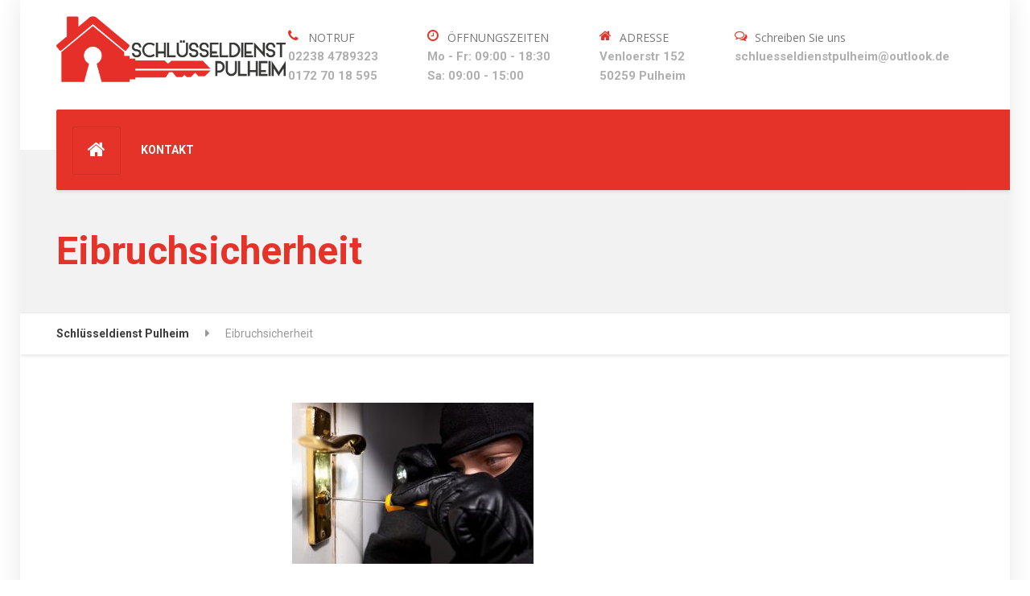

--- FILE ---
content_type: text/html; charset=UTF-8
request_url: http://xn--pulheim-schlsseldienst-3lc.de/home/eibruchsicherheit
body_size: 12563
content:

<!DOCTYPE html>
<html lang="de" class="no-js">
	<head>
		<meta charset="UTF-8" />
		<meta name="viewport" content="width=device-width, initial-scale=1.0" />
		
		<meta name='robots' content='index, follow, max-image-preview:large, max-snippet:-1, max-video-preview:-1' />
	<style>img:is([sizes="auto" i], [sizes^="auto," i]) { contain-intrinsic-size: 3000px 1500px }</style>
	
	<!-- This site is optimized with the Yoast SEO plugin v26.0 - https://yoast.com/wordpress/plugins/seo/ -->
	<title>Eibruchsicherheit - Schlüsseldienst Pulheim</title>
	<link rel="canonical" href="https://xn--pulheim-schlsseldienst-3lc.de/home/eibruchsicherheit/" />
	<meta property="og:locale" content="de_DE" />
	<meta property="og:type" content="article" />
	<meta property="og:title" content="Eibruchsicherheit - Schlüsseldienst Pulheim" />
	<meta property="og:url" content="https://xn--pulheim-schlsseldienst-3lc.de/home/eibruchsicherheit/" />
	<meta property="og:site_name" content="Schlüsseldienst Pulheim" />
	<meta property="og:image" content="https://xn--pulheim-schlsseldienst-3lc.de/home/eibruchsicherheit" />
	<meta property="og:image:width" content="1000" />
	<meta property="og:image:height" content="667" />
	<meta property="og:image:type" content="image/jpeg" />
	<meta name="twitter:card" content="summary_large_image" />
	<script type="application/ld+json" class="yoast-schema-graph">{"@context":"https://schema.org","@graph":[{"@type":"WebPage","@id":"https://xn--pulheim-schlsseldienst-3lc.de/home/eibruchsicherheit/","url":"https://xn--pulheim-schlsseldienst-3lc.de/home/eibruchsicherheit/","name":"Eibruchsicherheit - Schlüsseldienst Pulheim","isPartOf":{"@id":"https://xn--pulheim-schlsseldienst-3lc.de/#website"},"primaryImageOfPage":{"@id":"https://xn--pulheim-schlsseldienst-3lc.de/home/eibruchsicherheit/#primaryimage"},"image":{"@id":"https://xn--pulheim-schlsseldienst-3lc.de/home/eibruchsicherheit/#primaryimage"},"thumbnailUrl":"https://xn--pulheim-schlsseldienst-3lc.de/wp-content/uploads/2015/08/Eibruchsicherheit.jpg","datePublished":"2017-06-13T21:54:55+00:00","breadcrumb":{"@id":"https://xn--pulheim-schlsseldienst-3lc.de/home/eibruchsicherheit/#breadcrumb"},"inLanguage":"de","potentialAction":[{"@type":"ReadAction","target":["https://xn--pulheim-schlsseldienst-3lc.de/home/eibruchsicherheit/"]}]},{"@type":"ImageObject","inLanguage":"de","@id":"https://xn--pulheim-schlsseldienst-3lc.de/home/eibruchsicherheit/#primaryimage","url":"https://xn--pulheim-schlsseldienst-3lc.de/wp-content/uploads/2015/08/Eibruchsicherheit.jpg","contentUrl":"https://xn--pulheim-schlsseldienst-3lc.de/wp-content/uploads/2015/08/Eibruchsicherheit.jpg","width":1000,"height":667},{"@type":"BreadcrumbList","@id":"https://xn--pulheim-schlsseldienst-3lc.de/home/eibruchsicherheit/#breadcrumb","itemListElement":[{"@type":"ListItem","position":1,"name":"Startseite","item":"https://xn--pulheim-schlsseldienst-3lc.de/"},{"@type":"ListItem","position":2,"name":"Home","item":"https://xn--pulheim-schlsseldienst-3lc.de/"},{"@type":"ListItem","position":3,"name":"Eibruchsicherheit"}]},{"@type":"WebSite","@id":"https://xn--pulheim-schlsseldienst-3lc.de/#website","url":"https://xn--pulheim-schlsseldienst-3lc.de/","name":"Schlüsseldienst Pulheim","description":"Ihr Schlüsseldienst vor Ort","publisher":{"@id":"https://xn--pulheim-schlsseldienst-3lc.de/#organization"},"potentialAction":[{"@type":"SearchAction","target":{"@type":"EntryPoint","urlTemplate":"https://xn--pulheim-schlsseldienst-3lc.de/?s={search_term_string}"},"query-input":{"@type":"PropertyValueSpecification","valueRequired":true,"valueName":"search_term_string"}}],"inLanguage":"de"},{"@type":"Organization","@id":"https://xn--pulheim-schlsseldienst-3lc.de/#organization","name":"Schlüsseldienst Pulheim","url":"https://xn--pulheim-schlsseldienst-3lc.de/","logo":{"@type":"ImageObject","inLanguage":"de","@id":"https://xn--pulheim-schlsseldienst-3lc.de/#/schema/logo/image/","url":"http://xn--pulheim-schlsseldienst-3lc.de/wp-content/uploads/2019/05/file-10.jpeg","contentUrl":"http://xn--pulheim-schlsseldienst-3lc.de/wp-content/uploads/2019/05/file-10.jpeg","width":2000,"height":1500,"caption":"Schlüsseldienst Pulheim"},"image":{"@id":"https://xn--pulheim-schlsseldienst-3lc.de/#/schema/logo/image/"}}]}</script>
	<!-- / Yoast SEO plugin. -->


<link rel='dns-prefetch' href='//fonts.googleapis.com' />
<link rel="alternate" type="application/rss+xml" title="Schlüsseldienst Pulheim &raquo; Feed" href="https://xn--pulheim-schlsseldienst-3lc.de/feed" />
<link rel="alternate" type="application/rss+xml" title="Schlüsseldienst Pulheim &raquo; Kommentar-Feed" href="https://xn--pulheim-schlsseldienst-3lc.de/comments/feed" />
<link rel="alternate" type="application/rss+xml" title="Schlüsseldienst Pulheim &raquo; Eibruchsicherheit-Kommentar-Feed" href="https://xn--pulheim-schlsseldienst-3lc.de/home/eibruchsicherheit/feed" />
<script type="text/javascript">
/* <![CDATA[ */
window._wpemojiSettings = {"baseUrl":"https:\/\/s.w.org\/images\/core\/emoji\/16.0.1\/72x72\/","ext":".png","svgUrl":"https:\/\/s.w.org\/images\/core\/emoji\/16.0.1\/svg\/","svgExt":".svg","source":{"concatemoji":"http:\/\/xn--pulheim-schlsseldienst-3lc.de\/wp-includes\/js\/wp-emoji-release.min.js?ver=6.8.3"}};
/*! This file is auto-generated */
!function(s,n){var o,i,e;function c(e){try{var t={supportTests:e,timestamp:(new Date).valueOf()};sessionStorage.setItem(o,JSON.stringify(t))}catch(e){}}function p(e,t,n){e.clearRect(0,0,e.canvas.width,e.canvas.height),e.fillText(t,0,0);var t=new Uint32Array(e.getImageData(0,0,e.canvas.width,e.canvas.height).data),a=(e.clearRect(0,0,e.canvas.width,e.canvas.height),e.fillText(n,0,0),new Uint32Array(e.getImageData(0,0,e.canvas.width,e.canvas.height).data));return t.every(function(e,t){return e===a[t]})}function u(e,t){e.clearRect(0,0,e.canvas.width,e.canvas.height),e.fillText(t,0,0);for(var n=e.getImageData(16,16,1,1),a=0;a<n.data.length;a++)if(0!==n.data[a])return!1;return!0}function f(e,t,n,a){switch(t){case"flag":return n(e,"\ud83c\udff3\ufe0f\u200d\u26a7\ufe0f","\ud83c\udff3\ufe0f\u200b\u26a7\ufe0f")?!1:!n(e,"\ud83c\udde8\ud83c\uddf6","\ud83c\udde8\u200b\ud83c\uddf6")&&!n(e,"\ud83c\udff4\udb40\udc67\udb40\udc62\udb40\udc65\udb40\udc6e\udb40\udc67\udb40\udc7f","\ud83c\udff4\u200b\udb40\udc67\u200b\udb40\udc62\u200b\udb40\udc65\u200b\udb40\udc6e\u200b\udb40\udc67\u200b\udb40\udc7f");case"emoji":return!a(e,"\ud83e\udedf")}return!1}function g(e,t,n,a){var r="undefined"!=typeof WorkerGlobalScope&&self instanceof WorkerGlobalScope?new OffscreenCanvas(300,150):s.createElement("canvas"),o=r.getContext("2d",{willReadFrequently:!0}),i=(o.textBaseline="top",o.font="600 32px Arial",{});return e.forEach(function(e){i[e]=t(o,e,n,a)}),i}function t(e){var t=s.createElement("script");t.src=e,t.defer=!0,s.head.appendChild(t)}"undefined"!=typeof Promise&&(o="wpEmojiSettingsSupports",i=["flag","emoji"],n.supports={everything:!0,everythingExceptFlag:!0},e=new Promise(function(e){s.addEventListener("DOMContentLoaded",e,{once:!0})}),new Promise(function(t){var n=function(){try{var e=JSON.parse(sessionStorage.getItem(o));if("object"==typeof e&&"number"==typeof e.timestamp&&(new Date).valueOf()<e.timestamp+604800&&"object"==typeof e.supportTests)return e.supportTests}catch(e){}return null}();if(!n){if("undefined"!=typeof Worker&&"undefined"!=typeof OffscreenCanvas&&"undefined"!=typeof URL&&URL.createObjectURL&&"undefined"!=typeof Blob)try{var e="postMessage("+g.toString()+"("+[JSON.stringify(i),f.toString(),p.toString(),u.toString()].join(",")+"));",a=new Blob([e],{type:"text/javascript"}),r=new Worker(URL.createObjectURL(a),{name:"wpTestEmojiSupports"});return void(r.onmessage=function(e){c(n=e.data),r.terminate(),t(n)})}catch(e){}c(n=g(i,f,p,u))}t(n)}).then(function(e){for(var t in e)n.supports[t]=e[t],n.supports.everything=n.supports.everything&&n.supports[t],"flag"!==t&&(n.supports.everythingExceptFlag=n.supports.everythingExceptFlag&&n.supports[t]);n.supports.everythingExceptFlag=n.supports.everythingExceptFlag&&!n.supports.flag,n.DOMReady=!1,n.readyCallback=function(){n.DOMReady=!0}}).then(function(){return e}).then(function(){var e;n.supports.everything||(n.readyCallback(),(e=n.source||{}).concatemoji?t(e.concatemoji):e.wpemoji&&e.twemoji&&(t(e.twemoji),t(e.wpemoji)))}))}((window,document),window._wpemojiSettings);
/* ]]> */
</script>
<style id='wp-emoji-styles-inline-css' type='text/css'>

	img.wp-smiley, img.emoji {
		display: inline !important;
		border: none !important;
		box-shadow: none !important;
		height: 1em !important;
		width: 1em !important;
		margin: 0 0.07em !important;
		vertical-align: -0.1em !important;
		background: none !important;
		padding: 0 !important;
	}
</style>
<link rel='stylesheet' id='wp-block-library-css' href='http://xn--pulheim-schlsseldienst-3lc.de/wp-includes/css/dist/block-library/style.min.css?ver=6.8.3' type='text/css' media='all' />
<style id='classic-theme-styles-inline-css' type='text/css'>
/*! This file is auto-generated */
.wp-block-button__link{color:#fff;background-color:#32373c;border-radius:9999px;box-shadow:none;text-decoration:none;padding:calc(.667em + 2px) calc(1.333em + 2px);font-size:1.125em}.wp-block-file__button{background:#32373c;color:#fff;text-decoration:none}
</style>
<style id='global-styles-inline-css' type='text/css'>
:root{--wp--preset--aspect-ratio--square: 1;--wp--preset--aspect-ratio--4-3: 4/3;--wp--preset--aspect-ratio--3-4: 3/4;--wp--preset--aspect-ratio--3-2: 3/2;--wp--preset--aspect-ratio--2-3: 2/3;--wp--preset--aspect-ratio--16-9: 16/9;--wp--preset--aspect-ratio--9-16: 9/16;--wp--preset--color--black: #000000;--wp--preset--color--cyan-bluish-gray: #abb8c3;--wp--preset--color--white: #ffffff;--wp--preset--color--pale-pink: #f78da7;--wp--preset--color--vivid-red: #cf2e2e;--wp--preset--color--luminous-vivid-orange: #ff6900;--wp--preset--color--luminous-vivid-amber: #fcb900;--wp--preset--color--light-green-cyan: #7bdcb5;--wp--preset--color--vivid-green-cyan: #00d084;--wp--preset--color--pale-cyan-blue: #8ed1fc;--wp--preset--color--vivid-cyan-blue: #0693e3;--wp--preset--color--vivid-purple: #9b51e0;--wp--preset--gradient--vivid-cyan-blue-to-vivid-purple: linear-gradient(135deg,rgba(6,147,227,1) 0%,rgb(155,81,224) 100%);--wp--preset--gradient--light-green-cyan-to-vivid-green-cyan: linear-gradient(135deg,rgb(122,220,180) 0%,rgb(0,208,130) 100%);--wp--preset--gradient--luminous-vivid-amber-to-luminous-vivid-orange: linear-gradient(135deg,rgba(252,185,0,1) 0%,rgba(255,105,0,1) 100%);--wp--preset--gradient--luminous-vivid-orange-to-vivid-red: linear-gradient(135deg,rgba(255,105,0,1) 0%,rgb(207,46,46) 100%);--wp--preset--gradient--very-light-gray-to-cyan-bluish-gray: linear-gradient(135deg,rgb(238,238,238) 0%,rgb(169,184,195) 100%);--wp--preset--gradient--cool-to-warm-spectrum: linear-gradient(135deg,rgb(74,234,220) 0%,rgb(151,120,209) 20%,rgb(207,42,186) 40%,rgb(238,44,130) 60%,rgb(251,105,98) 80%,rgb(254,248,76) 100%);--wp--preset--gradient--blush-light-purple: linear-gradient(135deg,rgb(255,206,236) 0%,rgb(152,150,240) 100%);--wp--preset--gradient--blush-bordeaux: linear-gradient(135deg,rgb(254,205,165) 0%,rgb(254,45,45) 50%,rgb(107,0,62) 100%);--wp--preset--gradient--luminous-dusk: linear-gradient(135deg,rgb(255,203,112) 0%,rgb(199,81,192) 50%,rgb(65,88,208) 100%);--wp--preset--gradient--pale-ocean: linear-gradient(135deg,rgb(255,245,203) 0%,rgb(182,227,212) 50%,rgb(51,167,181) 100%);--wp--preset--gradient--electric-grass: linear-gradient(135deg,rgb(202,248,128) 0%,rgb(113,206,126) 100%);--wp--preset--gradient--midnight: linear-gradient(135deg,rgb(2,3,129) 0%,rgb(40,116,252) 100%);--wp--preset--font-size--small: 13px;--wp--preset--font-size--medium: 20px;--wp--preset--font-size--large: 36px;--wp--preset--font-size--x-large: 42px;--wp--preset--spacing--20: 0.44rem;--wp--preset--spacing--30: 0.67rem;--wp--preset--spacing--40: 1rem;--wp--preset--spacing--50: 1.5rem;--wp--preset--spacing--60: 2.25rem;--wp--preset--spacing--70: 3.38rem;--wp--preset--spacing--80: 5.06rem;--wp--preset--shadow--natural: 6px 6px 9px rgba(0, 0, 0, 0.2);--wp--preset--shadow--deep: 12px 12px 50px rgba(0, 0, 0, 0.4);--wp--preset--shadow--sharp: 6px 6px 0px rgba(0, 0, 0, 0.2);--wp--preset--shadow--outlined: 6px 6px 0px -3px rgba(255, 255, 255, 1), 6px 6px rgba(0, 0, 0, 1);--wp--preset--shadow--crisp: 6px 6px 0px rgba(0, 0, 0, 1);}:where(.is-layout-flex){gap: 0.5em;}:where(.is-layout-grid){gap: 0.5em;}body .is-layout-flex{display: flex;}.is-layout-flex{flex-wrap: wrap;align-items: center;}.is-layout-flex > :is(*, div){margin: 0;}body .is-layout-grid{display: grid;}.is-layout-grid > :is(*, div){margin: 0;}:where(.wp-block-columns.is-layout-flex){gap: 2em;}:where(.wp-block-columns.is-layout-grid){gap: 2em;}:where(.wp-block-post-template.is-layout-flex){gap: 1.25em;}:where(.wp-block-post-template.is-layout-grid){gap: 1.25em;}.has-black-color{color: var(--wp--preset--color--black) !important;}.has-cyan-bluish-gray-color{color: var(--wp--preset--color--cyan-bluish-gray) !important;}.has-white-color{color: var(--wp--preset--color--white) !important;}.has-pale-pink-color{color: var(--wp--preset--color--pale-pink) !important;}.has-vivid-red-color{color: var(--wp--preset--color--vivid-red) !important;}.has-luminous-vivid-orange-color{color: var(--wp--preset--color--luminous-vivid-orange) !important;}.has-luminous-vivid-amber-color{color: var(--wp--preset--color--luminous-vivid-amber) !important;}.has-light-green-cyan-color{color: var(--wp--preset--color--light-green-cyan) !important;}.has-vivid-green-cyan-color{color: var(--wp--preset--color--vivid-green-cyan) !important;}.has-pale-cyan-blue-color{color: var(--wp--preset--color--pale-cyan-blue) !important;}.has-vivid-cyan-blue-color{color: var(--wp--preset--color--vivid-cyan-blue) !important;}.has-vivid-purple-color{color: var(--wp--preset--color--vivid-purple) !important;}.has-black-background-color{background-color: var(--wp--preset--color--black) !important;}.has-cyan-bluish-gray-background-color{background-color: var(--wp--preset--color--cyan-bluish-gray) !important;}.has-white-background-color{background-color: var(--wp--preset--color--white) !important;}.has-pale-pink-background-color{background-color: var(--wp--preset--color--pale-pink) !important;}.has-vivid-red-background-color{background-color: var(--wp--preset--color--vivid-red) !important;}.has-luminous-vivid-orange-background-color{background-color: var(--wp--preset--color--luminous-vivid-orange) !important;}.has-luminous-vivid-amber-background-color{background-color: var(--wp--preset--color--luminous-vivid-amber) !important;}.has-light-green-cyan-background-color{background-color: var(--wp--preset--color--light-green-cyan) !important;}.has-vivid-green-cyan-background-color{background-color: var(--wp--preset--color--vivid-green-cyan) !important;}.has-pale-cyan-blue-background-color{background-color: var(--wp--preset--color--pale-cyan-blue) !important;}.has-vivid-cyan-blue-background-color{background-color: var(--wp--preset--color--vivid-cyan-blue) !important;}.has-vivid-purple-background-color{background-color: var(--wp--preset--color--vivid-purple) !important;}.has-black-border-color{border-color: var(--wp--preset--color--black) !important;}.has-cyan-bluish-gray-border-color{border-color: var(--wp--preset--color--cyan-bluish-gray) !important;}.has-white-border-color{border-color: var(--wp--preset--color--white) !important;}.has-pale-pink-border-color{border-color: var(--wp--preset--color--pale-pink) !important;}.has-vivid-red-border-color{border-color: var(--wp--preset--color--vivid-red) !important;}.has-luminous-vivid-orange-border-color{border-color: var(--wp--preset--color--luminous-vivid-orange) !important;}.has-luminous-vivid-amber-border-color{border-color: var(--wp--preset--color--luminous-vivid-amber) !important;}.has-light-green-cyan-border-color{border-color: var(--wp--preset--color--light-green-cyan) !important;}.has-vivid-green-cyan-border-color{border-color: var(--wp--preset--color--vivid-green-cyan) !important;}.has-pale-cyan-blue-border-color{border-color: var(--wp--preset--color--pale-cyan-blue) !important;}.has-vivid-cyan-blue-border-color{border-color: var(--wp--preset--color--vivid-cyan-blue) !important;}.has-vivid-purple-border-color{border-color: var(--wp--preset--color--vivid-purple) !important;}.has-vivid-cyan-blue-to-vivid-purple-gradient-background{background: var(--wp--preset--gradient--vivid-cyan-blue-to-vivid-purple) !important;}.has-light-green-cyan-to-vivid-green-cyan-gradient-background{background: var(--wp--preset--gradient--light-green-cyan-to-vivid-green-cyan) !important;}.has-luminous-vivid-amber-to-luminous-vivid-orange-gradient-background{background: var(--wp--preset--gradient--luminous-vivid-amber-to-luminous-vivid-orange) !important;}.has-luminous-vivid-orange-to-vivid-red-gradient-background{background: var(--wp--preset--gradient--luminous-vivid-orange-to-vivid-red) !important;}.has-very-light-gray-to-cyan-bluish-gray-gradient-background{background: var(--wp--preset--gradient--very-light-gray-to-cyan-bluish-gray) !important;}.has-cool-to-warm-spectrum-gradient-background{background: var(--wp--preset--gradient--cool-to-warm-spectrum) !important;}.has-blush-light-purple-gradient-background{background: var(--wp--preset--gradient--blush-light-purple) !important;}.has-blush-bordeaux-gradient-background{background: var(--wp--preset--gradient--blush-bordeaux) !important;}.has-luminous-dusk-gradient-background{background: var(--wp--preset--gradient--luminous-dusk) !important;}.has-pale-ocean-gradient-background{background: var(--wp--preset--gradient--pale-ocean) !important;}.has-electric-grass-gradient-background{background: var(--wp--preset--gradient--electric-grass) !important;}.has-midnight-gradient-background{background: var(--wp--preset--gradient--midnight) !important;}.has-small-font-size{font-size: var(--wp--preset--font-size--small) !important;}.has-medium-font-size{font-size: var(--wp--preset--font-size--medium) !important;}.has-large-font-size{font-size: var(--wp--preset--font-size--large) !important;}.has-x-large-font-size{font-size: var(--wp--preset--font-size--x-large) !important;}
:where(.wp-block-post-template.is-layout-flex){gap: 1.25em;}:where(.wp-block-post-template.is-layout-grid){gap: 1.25em;}
:where(.wp-block-columns.is-layout-flex){gap: 2em;}:where(.wp-block-columns.is-layout-grid){gap: 2em;}
:root :where(.wp-block-pullquote){font-size: 1.5em;line-height: 1.6;}
</style>
<link rel='stylesheet' id='contact-form-7-css' href='http://xn--pulheim-schlsseldienst-3lc.de/wp-content/plugins/contact-form-7/includes/css/styles.css?ver=6.1.2' type='text/css' media='all' />
<link rel='stylesheet' id='repairpress-main-css' href='http://xn--pulheim-schlsseldienst-3lc.de/wp-content/themes/repairpress-pt/style.css?ver=1.7.0' type='text/css' media='all' />
<style id='repairpress-main-inline-css' type='text/css'>
/* WP Customizer start */
.top-navigation .sub-menu > li > a { background-color: #e6332a; }
.top { background: #e6332a linear-gradient(to bottom, #e6332a, #e33027); }
.top { border-bottom-color: #ff665d; }
.top::before { border-top-color: #ff665d; }
.top::after { border-left-color: #ff665d; }
.top-navigation .sub-menu > li > a, .top-navigation .sub-menu > li > .sub-menu { border-color: #d9261d; }
.top, .top-navigation > li > a, .top-navigation .sub-menu > li > a { color: #ffffff; }
.top-navigation > li > a:hover, .top-navigation > li > a:focus, .top-navigation .sub-menu > li > a:focus, .top-navigation .sub-menu > li > a:hover { color: #ffffff; }
.header__container, .top::before, .top::after { background-color: #ffffff; }
.header__widgets, .header .icon-box__title { color: #777777; }
.header .icon-box__subtitle { color: #afafaf; }
.breadcrumbs { background-color: #ffffff; }
.breadcrumbs a { color: #3d3d3d; }
.breadcrumbs a:hover { color: #303030; }
.breadcrumbs span > span { color: #999999; }
.header__navigation { background-color: #e6332a; }
@media (min-width: 992px) { .header__navigation-widgets, .header__navigation-widgets::before, .header__navigation-widgets::after, .header__container::after, .header--no-nav-widgets .header__navigation::after { background-color: #e6332a; } }
@media (min-width: 992px) { .main-navigation > li > a, .home-icon, .main-navigation .menu-item-has-children::after { color: #ffffff; } }
@media (min-width: 992px) { .main-navigation > li > a:hover, .home-icon:hover, .home-icon:focus, .main-navigation > .current-menu-item > a:focus, .main-navigation > .current-menu-item > a:hover, .main-navigation > li:focus::after, .main-navigation > li:hover::after { color: #ffffff; } }
@media (min-width: 992px) { .main-navigation > li:focus > a::after, .main-navigation > li:hover > a::after { background-color: #ffffff; } }
@media (min-width: 992px) { .main-navigation > .current-menu-item > a, .main-navigation > .current-menu-item.menu-item-has-children::after, .main-navigation > .current-menu-item > a:hover, .main-navigation > .current-menu-item.menu-item-has-children:hover > a, .main-navigation > .current-menu-item.menu-item-has-children:focus::after, .main-navigation > .current-menu-item.menu-item-has-children:hover::after { color: #ffffff; } }
@media (min-width: 992px) { .main-navigation > .current-menu-item > a::after, .main-navigation > .current-menu-item > a:focus::after, .main-navigation > .current-menu-item > a:hover::after, .main-navigation > .current-menu-item.menu-item-has-children:focus > a::after, .main-navigation > .current-menu-item.menu-item-has-children:hover > a::after { background-color: #ffffff; } }
@media (min-width: 992px) { .main-navigation .sub-menu > li > a { background-color: #e6332a; } }
@media (min-width: 992px) { .main-navigation .sub-menu > li:first-of-type { border-color: #d9261d; } }
@media (min-width: 992px) { .main-navigation .sub-menu > li > a, .main-navigation .sub-menu .sub-menu > li > a { border-color: #fa473e; } }
@media (min-width: 992px) { .main-navigation .sub-menu > li > a:hover { background-color: #fa473e; } }
@media (min-width: 992px) { .main-navigation .sub-menu > li > a, .main-navigation .sub-menu > li > a:hover { color: #ffffff; } }
@media (max-width: 991px) { .main-navigation > li > a, .home-icon { color: #ffffff; } }
@media (max-width: 991px) { .home-icon:focus, .home-icon:hover, .main-navigation > li:hover > a, .main-navigation > li:focus > a { color: #ffffff; } }
@media (max-width: 991px) { .main-navigation .sub-menu > li > a { color: #ffffff; } }
@media (max-width: 991px) { .main-navigation .sub-menu > li > a:hover { color: #ffffff; } }
.main-title { background-color: #f2f2f2; }
.main-title { background-image: url(""); }
.main-title h1, .main-title h2 { color: #e6332a; }
.main-title h3 { color: #e6332a; }
body, .latest-news__excerpt, .content-area .icon-box__subtitle { color: #1e1e1e; }
.hentry .entry-content { color: #303030; }
h1, h2, h3, h4, h5, h6, hentry__title, .hentry__title a, .page-box__title a, .latest-news__title, .accordion__panel a, .icon-menu__link { color: #1c1c1c; }
.header .icon-box .fa, .content-area .icon-box .fa, .step:hover .step__number, .latest-news--more-news, .accordion .more-link:focus, .accordion .more-link:hover, a, .person-profile__social_icon:hover, .sidebar .widget_nav_menu .menu li.current-menu-item > a, body.woocommerce-page ul.products li.product a:hover img, .woocommerce ul.products li.product a:hover img, body.woocommerce-page ul.products li.product .price, .woocommerce ul.products li.product .price, body.woocommerce-page .star-rating, .woocommerce .star-rating, body.woocommerce-page div.product p.price, body.woocommerce-page p.stars a, body.woocommerce-page ul.product_list_widget .amount, .woocommerce.widget_shopping_cart .total .amount, body.woocommerce-page .widget_product_categories .product-categories li.current-cat>a, body.woocommerce-page nav.woocommerce-pagination ul li .prev, body.woocommerce-page nav.woocommerce-pagination ul li .next, body.woocommerce-page div.product .woocommerce-tabs ul.tabs li.active a { color: #e6332a; }
@media (min-width: 992px) { .social-icons__link:hover { color: #e6332a; } }
html body.woocommerce-page nav.woocommerce-pagination ul li .next:hover, html body.woocommerce-page nav.woocommerce-pagination ul li .prev:hover { color: #d9261d; }
a:hover, a:focus { color: #c00d04; }
.btn-primary, .navbar-toggle, .person-profile__tag, .testimonial__carousel, .testimonial__carousel:focus, .widget_calendar caption, .widget_search .search-submit, .pagination .prev, .pagination .next, body.woocommerce-page .widget_shopping_cart_content .buttons .checkout, body.woocommerce-page button.button.alt, body.woocommerce-page .woocommerce-error a.button, body.woocommerce-page .woocommerce-info a.button, body.woocommerce-page .woocommerce-message a.button, .woocommerce-cart .wc-proceed-to-checkout a.checkout-button, body.woocommerce-page #payment #place_order, body.woocommerce-page #review_form #respond input#submit, body.woocommerce-page .widget_price_filter .ui-slider .ui-slider-handle, body.woocommerce-page .widget_price_filter .ui-slider .ui-slider-range, .woocommerce button.button.alt:disabled, .woocommerce button.button.alt:disabled:hover, .woocommerce button.button.alt:disabled[disabled], .woocommerce button.button.alt:disabled[disabled]:hover, body.woocommerce-page nav.woocommerce-pagination ul li .prev, body.woocommerce-page nav.woocommerce-pagination ul li .next, body.woocommerce-page span.onsale, .woocommerce span.onsale, body.woocommerce-page div.product .woocommerce-tabs ul.tabs li.active a::after, body.woocommerce-page .widget_product_search .search-field + input { background-color: #e6332a; }
.btn-primary:hover, .btn-primary:focus, .btn-primary.focus, .btn-primary:active, .btn-primary.active, .navbar-toggle:hover, .testimonial__carousel:hover, .widget_search .search-submit:hover, .widget_search .search-submit:focus, .pagination .prev:hover, .pagination .next:hover, body.woocommerce-page .widget_shopping_cart_content .buttons .checkout:hover, body.woocommerce-page button.button.alt:hover, body.woocommerce-page .woocommerce-error a.button:hover, body.woocommerce-page .woocommerce-info a.button:hover, body.woocommerce-page .woocommerce-message a.button:hover, .woocommerce-cart .wc-proceed-to-checkout a.checkout-button:hover, body.woocommerce-page #payment #place_order:hover, body.woocommerce-page #review_form #respond input#submit:hover, body.woocommerce-page nav.woocommerce-pagination ul li .prev:hover, body.woocommerce-page nav.woocommerce-pagination ul li .next:hover, body.woocommerce-page .widget_product_search .search-field + input:hover, body.woocommerce-page .widget_product_search .search-field + input:focus { background-color: #d9261d; }
.btn-primary, .pagination .prev, .pagination .next, body.woocommerce-page .widget_shopping_cart_content .buttons .checkout { border-color: #e6332a; }
.btn-primary:hover, .btn-primary:focus, .btn-primary.focus, .btn-primary:active, .btn-primary.active, .pagination .prev:hover, .pagination .next:hover { border-color: #d9261d; }
.footer-top { background-color: #e6332a; }
.footer-top__headings { color: #ffffff; }
.footer-top, .footer-top .textwidget { color: #ffffff; }
.footer-top .widget_nav_menu .menu a { color: #ffffff; }
.footer { background-color: #e6332a; }
.footer-bottom { color: #ffffff; }
.footer-bottom a { color: #ffffff; }
/* WP Customizer end */
@media (min-width: 992px) { .header__logo img { margin-top: 0px; } }

</style>
<link rel='stylesheet' id='google-fonts-css' href='//fonts.googleapis.com/css?family=Roboto%3A400%2C700%7COpen+Sans%3A400%2C700&#038;subset=latin' type='text/css' media='all' />
<link rel='stylesheet' id='slb_core-css' href='http://xn--pulheim-schlsseldienst-3lc.de/wp-content/plugins/simple-lightbox/client/css/app.css?ver=2.9.4' type='text/css' media='all' />
<script type="text/javascript" src="http://xn--pulheim-schlsseldienst-3lc.de/wp-content/themes/repairpress-pt/assets/js/modernizr.custom.24530.js" id="repairpress-modernizr-js"></script>
<script type="text/javascript" src="http://xn--pulheim-schlsseldienst-3lc.de/wp-content/themes/repairpress-pt/bower_components/picturefill/dist/picturefill.min.js?ver=2.2.1" id="repairpress-picturefill-js"></script>
<script type="text/javascript" src="http://xn--pulheim-schlsseldienst-3lc.de/wp-includes/js/jquery/jquery.min.js?ver=3.7.1" id="jquery-core-js"></script>
<script type="text/javascript" src="http://xn--pulheim-schlsseldienst-3lc.de/wp-includes/js/jquery/jquery-migrate.min.js?ver=3.4.1" id="jquery-migrate-js"></script>
<link rel="https://api.w.org/" href="https://xn--pulheim-schlsseldienst-3lc.de/wp-json/" /><link rel="alternate" title="JSON" type="application/json" href="https://xn--pulheim-schlsseldienst-3lc.de/wp-json/wp/v2/media/882" /><link rel="EditURI" type="application/rsd+xml" title="RSD" href="https://xn--pulheim-schlsseldienst-3lc.de/xmlrpc.php?rsd" />
<meta name="generator" content="WordPress 6.8.3" />
<link rel='shortlink' href='https://xn--pulheim-schlsseldienst-3lc.de/?p=882' />
<link rel="alternate" title="oEmbed (JSON)" type="application/json+oembed" href="https://xn--pulheim-schlsseldienst-3lc.de/wp-json/oembed/1.0/embed?url=https%3A%2F%2Fxn--pulheim-schlsseldienst-3lc.de%2Fhome%2Feibruchsicherheit" />
<link rel="alternate" title="oEmbed (XML)" type="text/xml+oembed" href="https://xn--pulheim-schlsseldienst-3lc.de/wp-json/oembed/1.0/embed?url=https%3A%2F%2Fxn--pulheim-schlsseldienst-3lc.de%2Fhome%2Feibruchsicherheit&#038;format=xml" />
<style type="text/css">.recentcomments a{display:inline !important;padding:0 !important;margin:0 !important;}</style><link rel="icon" href="https://xn--pulheim-schlsseldienst-3lc.de/wp-content/uploads/2017/06/cropped-Icon-32x32.png" sizes="32x32" />
<link rel="icon" href="https://xn--pulheim-schlsseldienst-3lc.de/wp-content/uploads/2017/06/cropped-Icon-192x192.png" sizes="192x192" />
<link rel="apple-touch-icon" href="https://xn--pulheim-schlsseldienst-3lc.de/wp-content/uploads/2017/06/cropped-Icon-180x180.png" />
<meta name="msapplication-TileImage" content="https://xn--pulheim-schlsseldienst-3lc.de/wp-content/uploads/2017/06/cropped-Icon-270x270.png" />
		<style type="text/css" id="wp-custom-css">
			/* Migrated CSS from old Theme Custom CSS setting: */
.header .icon-box__subtitle {
    display: block;
    color: #AFAFAF;
    font-size: 15px;
    font-weight: bold;
}



/* New custom CSS: */
		</style>
			</head>

	<body class="attachment wp-singular attachment-template-default attachmentid-882 attachment-jpeg wp-theme-repairpress-pt boxed">
		<div class="boxed-container">

	<header>
		
		<div class="header__container">
			<div class="container">
				<div class="header  header--no-nav-widgets">
					<div class="header__logo">
						<a href="https://xn--pulheim-schlsseldienst-3lc.de/">
															<img src="https://xn--pulheim-schlsseldienst-3lc.de/wp-content/uploads/2025/10/logo@2x.webp" alt="Schlüsseldienst Pulheim" srcset="https://xn--pulheim-schlsseldienst-3lc.de/wp-content/uploads/2025/10/logo@2x.webp, https://xn--pulheim-schlsseldienst-3lc.de/wp-content/uploads/2025/10/logo@2x.webp 2x" class="img-responsive"  width="900" height="259"  />
													</a>
						<button type="button" class="navbar-toggle" data-toggle="collapse" data-target="#repairpress-navbar-collapse">
							<span class="navbar-toggle__text">MENÜ</span>
							<span class="navbar-toggle__icon-bar">
								<span class="icon-bar"></span>
								<span class="icon-bar"></span>
								<span class="icon-bar"></span>
							</span>
						</button>
					</div>
					<div class="header__navigation  js-sticky-offset">
						<nav class="collapse  navbar-collapse" aria-label="Main Menu" id="repairpress-navbar-collapse">
							<!-- Home Icon in Navigation -->
														<a class="home-icon" href="https://xn--pulheim-schlsseldienst-3lc.de/">
								<i class="fa fa-home"></i>
							</a>
							<ul id="menu-main-menu" class="main-navigation  js-main-nav" role="menubar"><li id="menu-item-18" class="menu-item menu-item-type-post_type menu-item-object-page menu-item-18"><a href="https://xn--pulheim-schlsseldienst-3lc.de/kontakt">KONTAKT</a></li>
</ul>						</nav>
					</div>
					<div class="header__widgets">
						<div class="widget  widget-icon-box">
			<div class="icon-box">
	
		<i class="fa  fa-phone  fa-3x"></i>
		<div class="icon-box__text">
			<h4 class="icon-box__title">NOTRUF</h4>
			<span class="icon-box__subtitle">02238 4789323 <br>0172 70 18 595</br></span>
		</div>

			</div>
	
</div><div class="widget  widget-icon-box">
			<div class="icon-box">
	
		<i class="fa  fa-clock-o  fa-3x"></i>
		<div class="icon-box__text">
			<h4 class="icon-box__title">ÖFFNUNGSZEITEN</h4>
			<span class="icon-box__subtitle"> Mo - Fr: 09:00 - 18:30 <br>Sa: 09:00 - 15:00</br></span>
		</div>

			</div>
	
</div><div class="widget  widget-icon-box">
			<div class="icon-box">
	
		<i class="fa  fa-home  fa-3x"></i>
		<div class="icon-box__text">
			<h4 class="icon-box__title">ADRESSE</h4>
			<span class="icon-box__subtitle">Venloerstr 152<br>50259 Pulheim</br></span>
		</div>

			</div>
	
</div><div class="widget  widget-icon-box">
			<div class="icon-box">
	
		<i class="fa  fa-comments-o  fa-3x"></i>
		<div class="icon-box__text">
			<h4 class="icon-box__title">Schreiben Sie uns</h4>
			<span class="icon-box__subtitle">schluesseldienstpulheim@outlook.de</span>
		</div>

			</div>
	
</div>					</div>
									</div>
			</div>
		</div>
	</header>
<div class="main-title" style="">
	<div class="container">
		
		<h1 class="main-title__primary">Eibruchsicherheit</h1>
			</div>
</div>	<div class="breadcrumbs">
		<div class="container">
			<!-- Breadcrumb NavXT 7.4.1 -->
<span property="itemListElement" typeof="ListItem"><a property="item" typeof="WebPage" title="Gehe zu Schlüsseldienst Pulheim." href="https://xn--pulheim-schlsseldienst-3lc.de" class="home" ><span property="name">Schlüsseldienst Pulheim</span></a><meta property="position" content="1"></span><span property="itemListElement" typeof="ListItem"><span property="name" class="post post-attachment current-item">Eibruchsicherheit</span><meta property="url" content="https://xn--pulheim-schlsseldienst-3lc.de/home/eibruchsicherheit"><meta property="position" content="2"></span>		</div>
	</div>

	<div id="primary" class="content-area  container">
		<div class="row">
			<main id="main" class="site-main  col-xs-12  col-md-9  col-md-push-3" role="main">

				
					
<article id="post-882" class="clearfix post-882 attachment type-attachment status-inherit hentry">

	<!-- Solve Microformats error -->
	<span class="hidden  entry-title">Eibruchsicherheit</span>
	<span class="hidden  vcard  author">
		<span class="fn">onuradmin</span>
	</span>
	<time datetime="2017-06-13T21:54:55+00:00" class="hidden  published">Juni 13, 2017</time>
	<time class="hidden  updated">Juni 13, 2017</time>

	<div class="entry-content">
		<p class="attachment"><a href="https://xn--pulheim-schlsseldienst-3lc.de/wp-content/uploads/2015/08/Eibruchsicherheit.jpg" data-slb-active="1" data-slb-asset="681928939" data-slb-internal="0" data-slb-group="882"><img fetchpriority="high" decoding="async" width="300" height="200" src="https://xn--pulheim-schlsseldienst-3lc.de/wp-content/uploads/2015/08/Eibruchsicherheit-300x200.jpg" class="attachment-medium size-medium" alt="" srcset="https://xn--pulheim-schlsseldienst-3lc.de/wp-content/uploads/2015/08/Eibruchsicherheit-300x200.jpg 300w, https://xn--pulheim-schlsseldienst-3lc.de/wp-content/uploads/2015/08/Eibruchsicherheit-600x400.jpg 600w, https://xn--pulheim-schlsseldienst-3lc.de/wp-content/uploads/2015/08/Eibruchsicherheit-768x512.jpg 768w, https://xn--pulheim-schlsseldienst-3lc.de/wp-content/uploads/2015/08/Eibruchsicherheit-360x240.jpg 360w, https://xn--pulheim-schlsseldienst-3lc.de/wp-content/uploads/2015/08/Eibruchsicherheit.jpg 1000w" sizes="(max-width: 300px) 100vw, 300px" /></a></p>
			<!-- Multi Page in One Post -->
				</div><!-- .entry-content -->
</article><!-- #post-## -->
					<div id="comments" class="comments-post-882">
	
	
	
			<h2 class="comments__heading">Einen Kommentar schreiben</h2>
	
		<div id="respond" class="comment-respond">
		<h3 id="reply-title" class="comment-reply-title"> <small><a rel="nofollow" id="cancel-comment-reply-link" href="/home/eibruchsicherheit#respond" style="display:none;">Antwort abbrechen</a></small></h3><form action="http://xn--pulheim-schlsseldienst-3lc.de/wp-comments-post.php" method="post" id="commentform" class="comment-form"><p class="comment-notes"><span id="email-notes">Deine E-Mail-Adresse wird nicht veröffentlicht.</span> <span class="required-field-message">Erforderliche Felder sind mit <span class="required">*</span> markiert</span></p><div class="row"><div class="col-xs-12  form-group"><label for="comment">Ihr Kommentar<span class="required theme-clr">*</span></label><textarea id="comment" name="comment" class="form-control" rows="8" aria-required="true"></textarea></div></div><div class="row"><div class="col-xs-12  col-sm-6  form-group"><label for="author">Vor- und Nachname<span class="required theme-clr">*</span></label><input id="author" name="author" type="text" value="" class="form-control"  aria-required="true" required /></div></div>
<div class="row"><div class="col-xs-12  col-sm-6  form-group"><label for="email">E-Mail-Adresse<span class="required theme-clr">*</span></label><input id="email" name="email" type="email" value="" class="form-control"  aria-required="true" required /></div></div>
<div class="row"><div class="col-xs-12  col-sm-6  form-group"><label for="url">Internetseite</label><input id="url" name="url" type="url" value="" class="form-control" /></div></div>
<p class="comment-form-cookies-consent"><input id="wp-comment-cookies-consent" name="wp-comment-cookies-consent" type="checkbox" value="yes"  /> <label for="wp-comment-cookies-consent">Save my name, email, and website in this browser for the next time I comment.</label></p>
<p class="form-submit"><input name="submit" type="submit" id="comments-submit-button" class="submit  btn  btn-primary  text-uppercase" value="Kommentar abschicken" /> <input type='hidden' name='comment_post_ID' value='882' id='comment_post_ID' />
<input type='hidden' name='comment_parent' id='comment_parent' value='0' />
</p><p style="display: none !important;" class="akismet-fields-container" data-prefix="ak_"><label>&#916;<textarea name="ak_hp_textarea" cols="45" rows="8" maxlength="100"></textarea></label><input type="hidden" id="ak_js_1" name="ak_js" value="84"/><script>document.getElementById( "ak_js_1" ).setAttribute( "value", ( new Date() ).getTime() );</script></p></form>	</div><!-- #respond -->
	
</div>
				
			</main><!-- #main -->

							<div class="col-xs-12  col-md-3  col-md-pull-9">
					<div class="sidebar" role="complementary">
											</div>
				</div>
					</div>
	</div><!-- #primary -->


	<footer class="footer">
				<div class="footer-bottom">
			<div class="container">
				<div class="row">
					<div class="col-xs-12 col-md-4">
						<div class="footer-bottom__left">
							<a href="http://xn--pulheim-schlsseldienst-3lc.de/impressum">Impressum  | <a href="http://xn--pulheim-schlsseldienst-3lc.de/datenschutz">Datenschutz</a></a>						</div>
					</div>
					<div class="col-xs-12 col-md-4">
						<div class="footer-bottom__center">
													</div>
					</div>
					<div class="col-xs-12 col-md-4">
						<div class="footer-bottom__right">
							© 2020 Schlüsseldienst Pulheim. All rights reserved.						</div>
					</div>
				</div>
			</div>
		</div>
	</footer>
	</div><!-- end of .boxed-container -->

	<script type="speculationrules">
{"prefetch":[{"source":"document","where":{"and":[{"href_matches":"\/*"},{"not":{"href_matches":["\/wp-*.php","\/wp-admin\/*","\/wp-content\/uploads\/*","\/wp-content\/*","\/wp-content\/plugins\/*","\/wp-content\/themes\/repairpress-pt\/*","\/*\\?(.+)"]}},{"not":{"selector_matches":"a[rel~=\"nofollow\"]"}},{"not":{"selector_matches":".no-prefetch, .no-prefetch a"}}]},"eagerness":"conservative"}]}
</script>
<script type="text/javascript" src="http://xn--pulheim-schlsseldienst-3lc.de/wp-includes/js/dist/hooks.min.js?ver=4d63a3d491d11ffd8ac6" id="wp-hooks-js"></script>
<script type="text/javascript" src="http://xn--pulheim-schlsseldienst-3lc.de/wp-includes/js/dist/i18n.min.js?ver=5e580eb46a90c2b997e6" id="wp-i18n-js"></script>
<script type="text/javascript" id="wp-i18n-js-after">
/* <![CDATA[ */
wp.i18n.setLocaleData( { 'text direction\u0004ltr': [ 'ltr' ] } );
/* ]]> */
</script>
<script type="text/javascript" src="http://xn--pulheim-schlsseldienst-3lc.de/wp-content/plugins/contact-form-7/includes/swv/js/index.js?ver=6.1.2" id="swv-js"></script>
<script type="text/javascript" id="contact-form-7-js-translations">
/* <![CDATA[ */
( function( domain, translations ) {
	var localeData = translations.locale_data[ domain ] || translations.locale_data.messages;
	localeData[""].domain = domain;
	wp.i18n.setLocaleData( localeData, domain );
} )( "contact-form-7", {"translation-revision-date":"2025-10-26 03:28:49+0000","generator":"GlotPress\/4.0.3","domain":"messages","locale_data":{"messages":{"":{"domain":"messages","plural-forms":"nplurals=2; plural=n != 1;","lang":"de"},"This contact form is placed in the wrong place.":["Dieses Kontaktformular wurde an der falschen Stelle platziert."],"Error:":["Fehler:"]}},"comment":{"reference":"includes\/js\/index.js"}} );
/* ]]> */
</script>
<script type="text/javascript" id="contact-form-7-js-before">
/* <![CDATA[ */
var wpcf7 = {
    "api": {
        "root": "https:\/\/xn--pulheim-schlsseldienst-3lc.de\/wp-json\/",
        "namespace": "contact-form-7\/v1"
    }
};
/* ]]> */
</script>
<script type="text/javascript" src="http://xn--pulheim-schlsseldienst-3lc.de/wp-content/plugins/contact-form-7/includes/js/index.js?ver=6.1.2" id="contact-form-7-js"></script>
<script type="text/javascript" src="http://xn--pulheim-schlsseldienst-3lc.de/wp-includes/js/underscore.min.js?ver=1.13.7" id="underscore-js"></script>
<script type="text/javascript" src="//maps.google.com/maps/api/js" id="repairpress-gmaps-js"></script>
<script type="text/javascript" id="repairpress-main-js-extra">
/* <![CDATA[ */
var RepairPressVars = {"pathToTheme":"http:\/\/xn--pulheim-schlsseldienst-3lc.de\/wp-content\/themes\/repairpress-pt"};
/* ]]> */
</script>
<script type="text/javascript" src="http://xn--pulheim-schlsseldienst-3lc.de/wp-content/themes/repairpress-pt/assets/js/main.min.js?ver=1.7.0" id="repairpress-main-js"></script>
<script type="text/javascript" src="http://xn--pulheim-schlsseldienst-3lc.de/wp-includes/js/comment-reply.min.js?ver=6.8.3" id="comment-reply-js" async="async" data-wp-strategy="async"></script>
<script type="text/javascript" src="http://xn--pulheim-schlsseldienst-3lc.de/wp-content/themes/repairpress-pt/vendor/proteusthemes/wai-aria-walker-nav-menu/wai-aria.js" id="wp-wai-aria-js"></script>
<script type="text/javascript" src="http://xn--pulheim-schlsseldienst-3lc.de/wp-content/plugins/simple-lightbox/client/js/prod/lib.core.js?ver=2.9.4" id="slb_core-js"></script>
<script type="text/javascript" src="http://xn--pulheim-schlsseldienst-3lc.de/wp-content/plugins/simple-lightbox/client/js/prod/lib.view.js?ver=2.9.4" id="slb_view-js"></script>
<script type="text/javascript" src="http://xn--pulheim-schlsseldienst-3lc.de/wp-content/plugins/simple-lightbox/themes/baseline/js/prod/client.js?ver=2.9.4" id="slb-asset-slb_baseline-base-js"></script>
<script type="text/javascript" src="http://xn--pulheim-schlsseldienst-3lc.de/wp-content/plugins/simple-lightbox/themes/default/js/prod/client.js?ver=2.9.4" id="slb-asset-slb_default-base-js"></script>
<script type="text/javascript" src="http://xn--pulheim-schlsseldienst-3lc.de/wp-content/plugins/simple-lightbox/template-tags/item/js/prod/tag.item.js?ver=2.9.4" id="slb-asset-item-base-js"></script>
<script type="text/javascript" src="http://xn--pulheim-schlsseldienst-3lc.de/wp-content/plugins/simple-lightbox/template-tags/ui/js/prod/tag.ui.js?ver=2.9.4" id="slb-asset-ui-base-js"></script>
<script type="text/javascript" src="http://xn--pulheim-schlsseldienst-3lc.de/wp-content/plugins/simple-lightbox/content-handlers/image/js/prod/handler.image.js?ver=2.9.4" id="slb-asset-image-base-js"></script>
<script type="text/javascript" id="slb_footer">/* <![CDATA[ */if ( !!window.jQuery ) {(function($){$(document).ready(function(){if ( !!window.SLB && SLB.has_child('View.init') ) { SLB.View.init({"ui_autofit":true,"ui_animate":true,"slideshow_autostart":true,"slideshow_duration":"6","group_loop":true,"ui_overlay_opacity":"0.8","ui_title_default":false,"theme_default":"slb_default","ui_labels":{"loading":"Loading","close":"Close","nav_next":"Next","nav_prev":"Previous","slideshow_start":"Start slideshow","slideshow_stop":"Stop slideshow","group_status":"Item %current% of %total%"}}); }
if ( !!window.SLB && SLB.has_child('View.assets') ) { {$.extend(SLB.View.assets, {"681928939":{"id":882,"type":"image","internal":true,"source":"https:\/\/xn--pulheim-schlsseldienst-3lc.de\/wp-content\/uploads\/2015\/08\/Eibruchsicherheit.jpg","title":"Eibruchsicherheit","caption":"","description":""}});} }
/* THM */
if ( !!window.SLB && SLB.has_child('View.extend_theme') ) { SLB.View.extend_theme('slb_baseline',{"name":"Grundlinie","parent":"","styles":[{"handle":"base","uri":"http:\/\/xn--pulheim-schlsseldienst-3lc.de\/wp-content\/plugins\/simple-lightbox\/themes\/baseline\/css\/style.css","deps":[]}],"layout_raw":"<div class=\"slb_container\"><div class=\"slb_content\">{{item.content}}<div class=\"slb_nav\"><span class=\"slb_prev\">{{ui.nav_prev}}<\/span><span class=\"slb_next\">{{ui.nav_next}}<\/span><\/div><div class=\"slb_controls\"><span class=\"slb_close\">{{ui.close}}<\/span><span class=\"slb_slideshow\">{{ui.slideshow_control}}<\/span><\/div><div class=\"slb_loading\">{{ui.loading}}<\/div><\/div><div class=\"slb_details\"><div class=\"inner\"><div class=\"slb_data\"><div class=\"slb_data_content\"><span class=\"slb_data_title\">{{item.title}}<\/span><span class=\"slb_group_status\">{{ui.group_status}}<\/span><div class=\"slb_data_desc\">{{item.description}}<\/div><\/div><\/div><div class=\"slb_nav\"><span class=\"slb_prev\">{{ui.nav_prev}}<\/span><span class=\"slb_next\">{{ui.nav_next}}<\/span><\/div><\/div><\/div><\/div>"}); }if ( !!window.SLB && SLB.has_child('View.extend_theme') ) { SLB.View.extend_theme('slb_default',{"name":"Standard (hell)","parent":"slb_baseline","styles":[{"handle":"base","uri":"http:\/\/xn--pulheim-schlsseldienst-3lc.de\/wp-content\/plugins\/simple-lightbox\/themes\/default\/css\/style.css","deps":[]}]}); }})})(jQuery);}/* ]]> */</script>
<script type="text/javascript" id="slb_context">/* <![CDATA[ */if ( !!window.jQuery ) {(function($){$(document).ready(function(){if ( !!window.SLB ) { {$.extend(SLB, {"context":["public","user_guest"]});} }})})(jQuery);}/* ]]> */</script>
	</body>
</html>

--- FILE ---
content_type: text/css
request_url: http://xn--pulheim-schlsseldienst-3lc.de/wp-content/plugins/simple-lightbox/themes/baseline/css/style.css
body_size: 820
content:
#slb_viewer_wrap .slb_theme_slb_baseline .slb_viewer_layout,#slb_viewer_wrap .slb_theme_slb_baseline .slb_container{box-sizing:border-box}#slb_viewer_wrap .slb_theme_slb_baseline{position:absolute;top:0;left:0;width:100%;z-index:99999;text-align:center;line-height:0;color:#000;font-family:arial, verdana, sans-serif;font-size:12px}#slb_viewer_wrap .slb_theme_slb_baseline *{margin:0;padding:0;line-height:1.4em;text-align:left;vertical-align:baseline;white-space:normal;outline:none;border:0px;background:none;opacity:1;width:auto;height:auto;position:static;float:none;clear:none}[dir="rtl"] #slb_viewer_wrap .slb_theme_slb_baseline *{text-align:right}#slb_viewer_wrap .slb_theme_slb_baseline a img{border:none}#slb_viewer_wrap .slb_theme_slb_baseline .slb_viewer_layout{z-index:2;position:absolute;width:100%;text-align:center}#slb_viewer_wrap .slb_theme_slb_baseline .slb_viewer_overlay{position:fixed;top:0;left:0;z-index:1;min-height:105%;min-width:100%;background-color:#000}#slb_viewer_wrap .slb_theme_slb_baseline .slb_container{position:relative;display:inline-block;background-color:#fff;margin:0 auto;padding:16px}#slb_viewer_wrap .slb_theme_slb_baseline .slb_loading{background:url("../images/loading.gif") center center no-repeat;position:absolute;left:0%;top:0;width:100%;height:100%;min-width:31px;min-height:31px;text-align:center;line-height:0;display:none}#slb_viewer_wrap .slb_theme_slb_baseline .slb_template_tag_ui{cursor:pointer}#slb_viewer_wrap .slb_theme_slb_baseline .slb_content{position:relative}#slb_viewer_wrap .slb_theme_slb_baseline .slb_details{margin:0 auto;text-align:left}#slb_viewer_wrap .slb_theme_slb_baseline .slb_details .inner{display:table;width:100%}#slb_viewer_wrap .slb_theme_slb_baseline .slb_details .slb_data{display:table-caption}#slb_viewer_wrap .slb_theme_slb_baseline .slb_template_tag_item_content>*{width:100%;height:100%}#slb_viewer_wrap .slb_theme_slb_baseline.item_single .slb_group_status,#slb_viewer_wrap .slb_theme_slb_baseline.item_single .slb_nav,#slb_viewer_wrap .slb_theme_slb_baseline.item_single .slb_slideshow{display:none}#slb_viewer_wrap .slb_theme_slb_baseline.loading .slb_loading{display:block}#slb_viewer_wrap .slb_theme_slb_baseline.loading .slb_template_tag_ui{opacity:0}@media screen and (max-width: 480px){#slb_viewer_wrap .slb_theme_slb_baseline .slb_theme_slb_baseline,#slb_viewer_wrap .slb_theme_slb_baseline .slb_viewer_layout,#slb_viewer_wrap .slb_theme_slb_baseline .slb_container{min-height:100%;min-width:320px;width:100%}#slb_viewer_wrap .slb_theme_slb_baseline .slb_viewer_layout{display:block}#slb_viewer_wrap .slb_theme_slb_baseline .slb_container{max-width:100%;margin:0;padding:5px;position:absolute;top:0;left:0}#slb_viewer_wrap .slb_theme_slb_baseline .slb_container .slb_content img,#slb_viewer_wrap .slb_theme_slb_baseline .slb_container .slb_content iframe,#slb_viewer_wrap .slb_theme_slb_baseline .slb_container .slb_content object,#slb_viewer_wrap .slb_theme_slb_baseline .slb_container .slb_content .slb_inner{max-width:100%}#slb_viewer_wrap .slb_theme_slb_baseline .slb_container .slb_content img{height:auto}}
